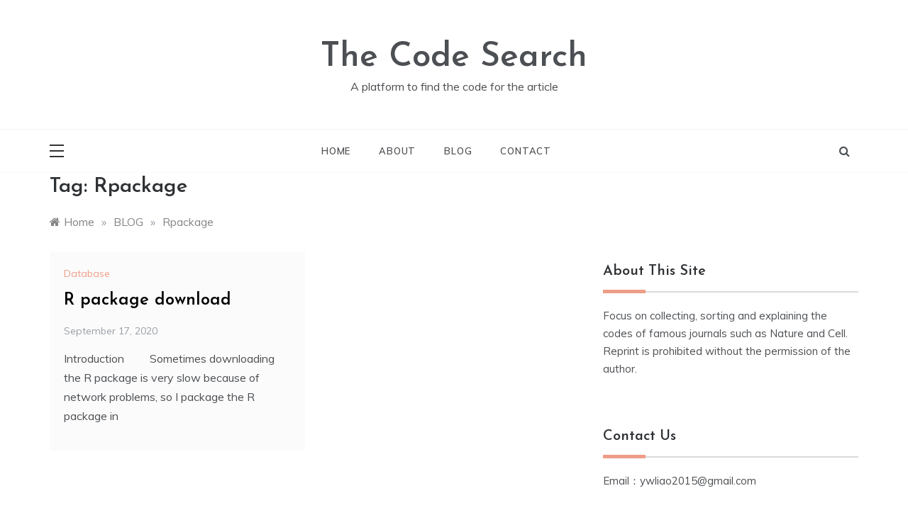

--- FILE ---
content_type: text/html; charset=UTF-8
request_url: http://www.thecodesearch.com/tag/rpackage/
body_size: 8273
content:
<!doctype html>
<html lang="en-US">
<head>
	<meta name="msvalidate.01" content="34D27D984D8F830601F5EB0A15C67D74"/>
	<meta charset="UTF-8">
	<meta name="viewport" content="width=device-width, initial-scale=1">
	<link rel="profile" href="https://gmpg.org/xfn/11">
	<title>Rpackage &#8211; The Code Search</title>
<meta name='robots' content='max-image-preview:large'/>
<link rel='dns-prefetch' href='//fonts.googleapis.com'/>
<link rel='dns-prefetch' href='//s.w.org'/>
<link rel='dns-prefetch' href='//i0.wp.com'/>
<link rel='dns-prefetch' href='//i1.wp.com'/>
<link rel='dns-prefetch' href='//i2.wp.com'/>
<link rel='dns-prefetch' href='//c0.wp.com'/>
<link rel="alternate" type="application/rss+xml" title="The Code Search &raquo; Feed" href="http://www.thecodesearch.com/feed/"/>
<link rel="alternate" type="application/rss+xml" title="The Code Search &raquo; Comments Feed" href="http://www.thecodesearch.com/comments/feed/"/>
<link rel="alternate" type="application/rss+xml" title="The Code Search &raquo; Rpackage Tag Feed" href="http://www.thecodesearch.com/tag/rpackage/feed/"/>
		<script type="text/javascript">window._wpemojiSettings={"baseUrl":"https:\/\/s.w.org\/images\/core\/emoji\/13.0.1\/72x72\/","ext":".png","svgUrl":"https:\/\/s.w.org\/images\/core\/emoji\/13.0.1\/svg\/","svgExt":".svg","source":{"concatemoji":"http:\/\/www.thecodesearch.com\/wp-includes\/js\/wp-emoji-release.min.js?ver=5.7.14"}};!function(e,a,t){var n,r,o,i=a.createElement("canvas"),p=i.getContext&&i.getContext("2d");function s(e,t){var a=String.fromCharCode;p.clearRect(0,0,i.width,i.height),p.fillText(a.apply(this,e),0,0);e=i.toDataURL();return p.clearRect(0,0,i.width,i.height),p.fillText(a.apply(this,t),0,0),e===i.toDataURL()}function c(e){var t=a.createElement("script");t.src=e,t.defer=t.type="text/javascript",a.getElementsByTagName("head")[0].appendChild(t)}for(o=Array("flag","emoji"),t.supports={everything:!0,everythingExceptFlag:!0},r=0;r<o.length;r++)t.supports[o[r]]=function(e){if(!p||!p.fillText)return!1;switch(p.textBaseline="top",p.font="600 32px Arial",e){case"flag":return s([127987,65039,8205,9895,65039],[127987,65039,8203,9895,65039])?!1:!s([55356,56826,55356,56819],[55356,56826,8203,55356,56819])&&!s([55356,57332,56128,56423,56128,56418,56128,56421,56128,56430,56128,56423,56128,56447],[55356,57332,8203,56128,56423,8203,56128,56418,8203,56128,56421,8203,56128,56430,8203,56128,56423,8203,56128,56447]);case"emoji":return!s([55357,56424,8205,55356,57212],[55357,56424,8203,55356,57212])}return!1}(o[r]),t.supports.everything=t.supports.everything&&t.supports[o[r]],"flag"!==o[r]&&(t.supports.everythingExceptFlag=t.supports.everythingExceptFlag&&t.supports[o[r]]);t.supports.everythingExceptFlag=t.supports.everythingExceptFlag&&!t.supports.flag,t.DOMReady=!1,t.readyCallback=function(){t.DOMReady=!0},t.supports.everything||(n=function(){t.readyCallback()},a.addEventListener?(a.addEventListener("DOMContentLoaded",n,!1),e.addEventListener("load",n,!1)):(e.attachEvent("onload",n),a.attachEvent("onreadystatechange",function(){"complete"===a.readyState&&t.readyCallback()})),(n=t.source||{}).concatemoji?c(n.concatemoji):n.wpemoji&&n.twemoji&&(c(n.twemoji),c(n.wpemoji)))}(window,document,window._wpemojiSettings);</script>
		<style type="text/css">img.wp-smiley,img.emoji{display:inline!important;border:none!important;box-shadow:none!important;height:1em!important;width:1em!important;margin:0 .07em!important;vertical-align:-.1em!important;background:none!important;padding:0!important}</style>
	<link rel='stylesheet' id='SFMCss-css' href='http://www.thecodesearch.com/wp-content/plugins/feedburner-alternative-and-rss-redirect/css/sfm_style.css?ver=5.7.14' type='text/css' media='all'/>
<link rel='stylesheet' id='SFMCSS-css' href='http://www.thecodesearch.com/wp-content/plugins/feedburner-alternative-and-rss-redirect/css/A.sfm_widgetStyle.css,qver=5.7.14.pagespeed.cf.Wkg4T7wamu.css' type='text/css' media='all'/>
<link rel='stylesheet' id='wp-block-library-css' href='https://c0.wp.com/c/5.7.14/wp-includes/css/dist/block-library/style.min.css' type='text/css' media='all'/>
<style id='wp-block-library-inline-css' type='text/css'>.has-text-align-justify{text-align:justify}</style>
<link rel='stylesheet' id='wp-block-library-theme-css' href='https://c0.wp.com/c/5.7.14/wp-includes/css/dist/block-library/theme.min.css' type='text/css' media='all'/>
<link rel='stylesheet' id='mediaelement-css' href='https://c0.wp.com/c/5.7.14/wp-includes/js/mediaelement/mediaelementplayer-legacy.min.css' type='text/css' media='all'/>
<link rel='stylesheet' id='wp-mediaelement-css' href='https://c0.wp.com/c/5.7.14/wp-includes/js/mediaelement/wp-mediaelement.min.css' type='text/css' media='all'/>
<link rel='stylesheet' id='wpdm-font-awesome-css' href='http://www.thecodesearch.com/wp-content/plugins/download-manager/assets/fontawesome/css/A.all.css,qver=5.7.14.pagespeed.cf.7v2I9rq6TQ.css' type='text/css' media='all'/>
<link rel='stylesheet' id='wpdm-front-bootstrap-css' href='http://www.thecodesearch.com/wp-content/plugins/download-manager/assets/bootstrap/css/bootstrap.min.css?ver=5.7.14' type='text/css' media='all'/>
<link rel='stylesheet' id='wpdm-front-css' href='http://www.thecodesearch.com/wp-content/plugins/download-manager/assets/css/front.css?ver=5.7.14' type='text/css' media='all'/>
<style id='md-style-inline-css' type='text/css'></style>
<link rel='stylesheet' id='prefer-body-css' href='//fonts.googleapis.com/css?family=Muli:400,400i,500,600,700&#038;display=swap' type='text/css' media='all'/>
<link rel='stylesheet' id='prefer-heading-css' href='//fonts.googleapis.com/css?family=Josefin+Sans:ital,wght@0,300;0,400;0,500;0,600;0,700;1,400;1,500;1,600;1,700&#038;display=swap' type='text/css' media='all'/>
<link rel='stylesheet' id='prefer-sign-css' href='//fonts.googleapis.com/css?family=Monsieur+La+Doulaise&#038;display=swap' type='text/css' media='all'/>
<link rel='stylesheet' id='font-awesome-css' href='http://www.thecodesearch.com/wp-content/themes/prefer/css/font-awesome.min.css?ver=4.5.0' type='text/css' media='all'/>
<link rel='stylesheet' id='grid-css-css' href='http://www.thecodesearch.com/wp-content/themes/prefer/css/grid.min.css?ver=4.5.0' type='text/css' media='all'/>
<link rel='stylesheet' id='slick-css' href='http://www.thecodesearch.com/wp-content/themes/prefer/assets/css/slick.css?ver=4.5.0' type='text/css' media='all'/>
<link rel='stylesheet' id='offcanvas-style-css' href='http://www.thecodesearch.com/wp-content/themes/prefer/assets/css/canvi.css?ver=4.5.0' type='text/css' media='all'/>
<link rel='stylesheet' id='prefer-style-css' href='http://www.thecodesearch.com/wp-content/themes/prefer/style.css?ver=5.7.14' type='text/css' media='all'/>
<style id='prefer-style-inline-css' type='text/css'>#toTop,a.effect:before,.show-more,.modern-slider .slide-wrap .more-btn,a.link-format,.comment-form #submit:hover,.comment-form #submit:focus,.tabs-nav li:before,.footer-wrap .widget-title:after,.post-slider-section .s-cat,.sidebar-3 .widget-title:after,.bottom-caption .slick-current .slider-items span,aarticle.format-status .post-content .post-format::after,article.format-chat .post-content .post-format::after,article.format-link .post-content .post-format::after,article.format-standard .post-content .post-format::after,article.format-image .post-content .post-format::after,article.hentry.sticky .post-content .post-format::after,article.format-video .post-content .post-format::after,article.format-gallery .post-content .post-format::after,article.format-audio .post-content .post-format::after,article.format-quote .post-content .post-format::after{background-color:#ef9d87;border-color:#ef9d87}#author:active,#email:active,#url:active,#comment:active,#author:focus,#email:focus,#url:focus,#comment:focus,#author:hover,#email:hover,#url:hover,#comment:hover{border-color:#ef9d87}.main-header a:hover,.main-header a:focus,.main-header a:active,.top-menu>ul>li>a:hover,.main-menu ul li.current-menu-item>a,.header-2 .main-menu>ul>li.current-menu-item>a,.main-menu ul li:hover>a,.post-navigation .nav-links a:hover,.post-navigation .nav-links a:focus,.tabs-nav li.tab-active a,.tabs-nav li.tab-active,.tabs-nav li.tab-active a,.tabs-nav li.tab-active,ul.trail-items li a:hover span,.author-socials a:hover,.post-date a:focus,.post-date a:hover,.post-excerpt a:hover,.post-excerpt a:focus,.content a:hover,.content a:focus,.post-footer>span a:hover,.post-footer>span a:focus,.widget a:hover,.widget a:focus,.footer-menu li a:hover,.footer-menu li a:focus,.footer-social-links a:hover,.footer-social-links a:focus,.site-footer a:hover,.post-cats>span i,.post-cats>span a,.site-footer a,.promo-three .post-category a,.site-footer a:focus,.content-area p a{color:#ef9d87}.header-1 .head_one .logo{max-width:700px}</style>
<link rel='stylesheet' id='jetpack_css-css' href='https://c0.wp.com/p/jetpack/10.4.2/css/jetpack.css' type='text/css' media='all'/>
<script type='text/javascript' src='https://c0.wp.com/c/5.7.14/wp-includes/js/jquery/jquery.min.js' id='jquery-core-js'></script>
<script type='text/javascript' src='https://c0.wp.com/c/5.7.14/wp-includes/js/jquery/jquery-migrate.min.js' id='jquery-migrate-js'></script>
<script type='text/javascript' src='http://www.thecodesearch.com/wp-content/plugins/download-manager/assets/bootstrap/js/popper.min.js?ver=5.7.14' id='wpdm-poper-js'></script>
<script type='text/javascript' src='http://www.thecodesearch.com/wp-content/plugins/download-manager/assets/bootstrap/js/bootstrap.min.js?ver=5.7.14' id='wpdm-front-bootstrap-js'></script>
<script type='text/javascript' id='wpdm-frontjs-js-extra'>//<![CDATA[
var wpdm_url={"home":"http:\/\/www.thecodesearch.com\/","site":"http:\/\/www.thecodesearch.com\/","ajax":"http:\/\/www.thecodesearch.com\/wp-admin\/admin-ajax.php"};var wpdm_js={"spinner":"<i class=\"fas fa-sun fa-spin\"><\/i>"};
//]]></script>
<script type='text/javascript' src='http://www.thecodesearch.com/wp-content/plugins/download-manager/assets/js/front.js?ver=3.2.30' id='wpdm-frontjs-js'></script>
<script type='text/javascript' src='http://www.thecodesearch.com/wp-content/themes/prefer/assets/js/custom-masonry.js?ver=4.6.0' id='prefer-custom-masonry-js'></script>
<script type='text/javascript' src='http://www.thecodesearch.com/wp-content/themes/prefer/assets/js/slick.js?ver=4.6.0' id='slick-js'></script>
<script type='text/javascript' src='http://www.thecodesearch.com/wp-content/themes/prefer/assets/js/canvi.js?ver=4.6.0' id='offcanvas-script-js'></script>
<script type='text/javascript' src='http://www.thecodesearch.com/wp-content/themes/prefer/assets/js/canvi-custom.js?ver=4.6.0' id='offcanvas-custom-js'></script>
<link rel="https://api.w.org/" href="http://www.thecodesearch.com/wp-json/"/><link rel="alternate" type="application/json" href="http://www.thecodesearch.com/wp-json/wp/v2/tags/52"/><link rel="EditURI" type="application/rsd+xml" title="RSD" href="http://www.thecodesearch.com/xmlrpc.php?rsd"/>
<link rel="wlwmanifest" type="application/wlwmanifest+xml" href="http://www.thecodesearch.com/wp-includes/wlwmanifest.xml"/> 
<meta name="generator" content="WordPress 5.7.14"/>
 <meta name="follow.[base64]" content="pzD1BKspBZqRseJ5akP6"/><!-- Analytics by WP Statistics - https://wp-statistics.com -->
<style type='text/css'>img#wpstats{display:none}</style>
					<style type="text/css">html:not( .jetpack-lazy-images-js-enabled ):not( .js ) .jetpack-lazy-image {display:none}</style>
			<script>document.documentElement.classList.add('jetpack-lazy-images-js-enabled');</script>
		<meta name="generator" content="WordPress Download Manager 3.2.30"/>
                <link href="https://fonts.googleapis.com/css?family=Rubik" rel="stylesheet">
        <style>.w3eden .fetfont,.w3eden .btn,.w3eden .btn.wpdm-front h3.title,.w3eden .wpdm-social-lock-box .IN-widget a span:last-child,.w3eden #xfilelist .panel-heading,.w3eden .wpdm-frontend-tabs a,.w3eden .alert:before,.w3eden .panel .panel-heading,.w3eden .discount-msg,.w3eden .panel.dashboard-panel h3,.w3eden #wpdm-dashboard-sidebar .list-group-item,.w3eden #package-description .wp-switch-editor,.w3eden .w3eden.author-dashbboard .nav.nav-tabs li a,.w3eden .wpdm_cart thead th,.w3eden #csp .list-group-item,.w3eden .modal-title{font-family:Rubik,-apple-system,BlinkMacSystemFont,"Segoe UI",Roboto,Helvetica,Arial,sans-serif,"Apple Color Emoji","Segoe UI Emoji","Segoe UI Symbol";text-transform:uppercase;font-weight:700}.w3eden #csp .list-group-item{text-transform:unset}</style>
            <style></style>
                <style>:root{--color-primary:#4a8eff;--color-primary-rgb:74 , 142 , 255;--color-primary-hover:#4a8eff;--color-primary-active:#4a8eff;--color-secondary:#6c757d;--color-secondary-rgb:108 , 117 , 125;--color-secondary-hover:#6c757d;--color-secondary-active:#6c757d;--color-success:#018e11;--color-success-rgb:1 , 142 , 17;--color-success-hover:#0aad01;--color-success-active:#0c8c01;--color-info:#2ca8ff;--color-info-rgb:44 , 168 , 255;--color-info-hover:#2ca8ff;--color-info-active:#2ca8ff;--color-warning:#ffb236;--color-warning-rgb:255 , 178 , 54;--color-warning-hover:#ffb236;--color-warning-active:#ffb236;--color-danger:#ff5062;--color-danger-rgb:255 , 80 , 98;--color-danger-hover:#ff5062;--color-danger-active:#ff5062;--color-green:#30b570;--color-blue:#0073ff;--color-purple:#8557d3;--color-red:#ff5062;--color-muted:rgba(69,89,122,.6);--wpdm-font:"Rubik" , -apple-system , BlinkMacSystemFont , "Segoe UI" , Roboto , Helvetica , Arial , sans-serif , "Apple Color Emoji" , "Segoe UI Emoji" , "Segoe UI Symbol"}.wpdm-download-link.btn.btn-primary{border-radius:4px}</style>
        </head>

<body class="archive tag tag-rpackage tag-52 wp-embed-responsive hfeed at-sticky-sidebar right-sidebar masonry-post">
<div id="page" class="site ">
	<a class="skip-link screen-reader-text" href="#content">Skip to content</a>

	<div class="myCanvasNav canvi-navbar">
	<div class="canvi-user-info">
	    <div class="canvi-user-info__data">
	        <span class="canvi-user-info__title">The Code Search</span>
	        <a href="http://www.thecodesearch.com/" class="canvi-user-info__meta">View site</a>
	        <div class="canvi-user-info__close closebtn"></div>
	    </div>
	</div>
		
	<div class="default-widgets">
		
		<div class="widget widget_recent_entries">
		<h2 class="widgettitle">Recent Posts</h2>
		<ul>
											<li>
					<a href="http://www.thecodesearch.com/2025/02/19/local-deployment-of-deepseek-on-linux/">Local Deployment of deepseek on Linux</a>
									</li>
											<li>
					<a href="http://www.thecodesearch.com/2024/11/22/how-to-select-best-cutoff-in-survival-plot/">How to select best cutoff in survival plot</a>
									</li>
											<li>
					<a href="http://www.thecodesearch.com/2024/05/02/some-details-about-prcomp-function-in-r/">Some details about prcomp function in R</a>
									</li>
											<li>
					<a href="http://www.thecodesearch.com/2024/04/11/run-r-code-in-parallel/">Run R code in parallel</a>
									</li>
											<li>
					<a href="http://www.thecodesearch.com/2023/03/24/contruct10x-directory-from-geo-muliple-files/">Contruct 10X directory from GEO muliple files</a>
									</li>
					</ul>

		</div>		<div class="widget widget_categories">
			<h2 class="widget-title">Most Used Categories</h2>
			<ul>
					<li class="cat-item cat-item-15"><a href="http://www.thecodesearch.com/category/base/">Knowledge base</a> (28)
</li>
	<li class="cat-item cat-item-9"><a href="http://www.thecodesearch.com/category/codes-in-paper/">Codes in paper</a> (22)
</li>
	<li class="cat-item cat-item-51"><a href="http://www.thecodesearch.com/category/database/">Database</a> (3)
</li>
	<li class="cat-item cat-item-100"><a href="http://www.thecodesearch.com/category/notes/">Notes</a> (1)
</li>
			</ul>
		</div>
	</div>
	</div>
<div class="js-canvi-content canvi-content">
<header class="header-1">
				
		<section class="main-header " style="background-image:url(); background-size: cover; background-position: center; background-repeat: no-repeat;">
		<div class="head_one clearfix">
			<div class="container">
				<div class="logo">
										<h1 class="site-title"><a href="http://www.thecodesearch.com/" rel="home">The Code Search</a></h1>
										<p class="site-description">A platform to find the code for the article</p>
							</div><!-- .site-logo -->
		</div>
	</div>
	<div class="menu-area">
		<div class="container">					
			<nav id="site-navigation">
									<button class="js-canvi-open-button--left mobile-menu"><span></span></button>
													<div class="search-wrapper">					
						<div class="search-box">
							<a href="javascript:void(0);" class="s_click"><i class="fa fa-search first_click" aria-hidden="true" style="display: block;"></i></a>
							<a href="javascript:void(0);" class="s_click"><i class="fa fa-times second_click" aria-hidden="true" style="display: none;"></i></a>
						</div>
						<div class="search-box-text">
							<form role="search" method="get" class="search-form" action="http://www.thecodesearch.com/">
				<label>
					<span class="screen-reader-text">Search for:</span>
					<input type="search" class="search-field" placeholder="Search &hellip;" value="" name="s"/>
				</label>
				<input type="submit" class="search-submit" value="Search"/>
			</form>						</div>				
					</div>
				
				<button class="bar-menu">
					<div class="line-menu line-half first-line"></div>
					<div class="line-menu"></div>
					<div class="line-menu line-half last-line"></div>
					<a>Menu</a>
				</button>
				<div class="main-menu menu-caret">
					<ul id="primary-menu" class=""><li id="menu-item-46" class="menu-item menu-item-type-custom menu-item-object-custom menu-item-46"><a href="http://54.189.29.251/">Home</a></li>
<li id="menu-item-47" class="menu-item menu-item-type-post_type menu-item-object-page menu-item-47"><a href="http://www.thecodesearch.com/about/">About</a></li>
<li id="menu-item-48" class="menu-item menu-item-type-post_type menu-item-object-page current_page_parent menu-item-48"><a href="http://www.thecodesearch.com/blog/">Blog</a></li>
<li id="menu-item-49" class="menu-item menu-item-type-post_type menu-item-object-page menu-item-49"><a href="http://www.thecodesearch.com/contact/">Contact</a></li>
</ul>				</div>
			</nav><!-- #site-navigation -->
		</div>
	</div>
</setion><!-- #masthead -->
</header>


	 
        
    <section id="content" class="site-content posts-container">
	<div class="container">
		<div class="row">	
			<div class="archive-heading">
				<h1 class="archive-title">Tag: <span>Rpackage</span></h1>			</div>

			<div class="breadcrumbs-wrap">
				<div role="navigation" aria-label="Breadcrumbs" class="breadcrumb-trail breadcrumbs" itemprop="breadcrumb"><ul class="trail-items" itemscope itemtype="http://schema.org/BreadcrumbList"><meta name="numberOfItems" content="3"/><meta name="itemListOrder" content="Ascending"/><li itemprop="itemListElement" itemscope itemtype="http://schema.org/ListItem" class="trail-item trail-begin"><a href="http://www.thecodesearch.com/" rel="home" itemprop="item"><span itemprop="name">Home</span></a><meta itemprop="position" content="1"/></li><span class="delim">»</span><li itemprop="itemListElement" itemscope itemtype="http://schema.org/ListItem" class="trail-item"><a href="http://www.thecodesearch.com/blog/" itemprop="item"><span itemprop="name">BLOG</span></a><meta itemprop="position" content="2"/></li><span class="delim">»</span><li itemprop="itemListElement" itemscope itemtype="http://schema.org/ListItem" class="trail-item trail-end"><a href="http://www.thecodesearch.com/tag/rpackage/" itemprop="item"><span itemprop="name">Rpackage</span></a><meta itemprop="position" content="3"/></li><span class="delim">»</span></ul></div> <!-- Breadcrumb hook -->
			</div>
			<div id="primary" class="col-md-8 content-area">
				<main id="main" class="site-main">
					
						        <div class="masonry-start"><div id="masonry-loop">
        
        <article id="post-375" class="masonry-post post-375 post type-post status-publish format-standard hentry category-database tag-rpackage">
    <div class="post-wrap left-image">
                <div class="post-content">
                            <div class="post-cats">
                    <span class="cat-links"><a href="http://www.thecodesearch.com/category/database/" rel="category tag">Database</a></span>                </div>
                        <div class="post_title">
                <h2 class="post-title entry-title"><a href="http://www.thecodesearch.com/2020/09/17/r-package%e6%89%93%e5%8c%85%e4%b8%8b%e8%bd%bd/" rel="bookmark">R package download</a></h2>                            </div>
            <!-- .entry-content end -->
            <div class="post-meta">
                                    <div class="post-date">
                        <div class="entry-meta">
                            <span class="posted-on"><a href="http://www.thecodesearch.com/2020/09/17/r-package%e6%89%93%e5%8c%85%e4%b8%8b%e8%bd%bd/" rel="bookmark"><time class="entry-date published" datetime="2020-09-17T08:23:07+00:00">September 17, 2020</time><time class="updated" datetime="2021-02-21T12:57:19+00:00">February 21, 2021</time></a></span>                        </div><!-- .entry-meta -->
                    </div>
                            </div>
            <div class="post-excerpt entry-content">
                <p>Introduction &emsp;&emsp;Sometimes downloading the R package is very slow because of network problems, so I package the R package in</p>
                <!-- read more -->
                            </div>
            
        </div>
    </div>
</article><!-- #post- -->        </div>
        </div>
        
        <div class='pagination'><div>				
			</main><!-- #main -->
		</div><!-- #primary -->
		<aside id="secondary" class="col-md-4 widget-area side-right sidebar-3">
	<div class="sidebar-area">
		<section id="text-4" class="widget widget_text"><h2 class="widget-title">About this site</h2>			<div class="textwidget"><p>Focus on collecting, sorting and explaining the codes of famous journals such as Nature and Cell.<br/>
Reprint is prohibited without the permission of the author.</p>
</div>
		</section><section id="text-5" class="widget widget_text"><h2 class="widget-title">Contact us</h2>			<div class="textwidget"><p>Email：ywliao2015@gmail.com</p>
</div>
		</section><section id="rss-2" class="widget widget_rss"><h2 class="widget-title"><a class="rsswidget" href="http://www.thecodesearch.com/feed/"><img class="rss-widget-icon" style="border:0" width="14" height="14" src="http://www.thecodesearch.com/wp-includes/images/rss.png" alt="RSS"/></a> <a class="rsswidget" href="https://follow.it/544793">RSS</a></h2><ul><li><a class='rsswidget' href='https://api.follow.it/track-rss-story-click/v3/628HAAaQrrfTawGXcVTDMzWzduGQo0iT'>Local Deployment of DeepSeek on Linux</a></li><li><a class='rsswidget' href='https://api.follow.it/track-rss-story-click/v3/628HAAaQrrf2ZdVP1ao7M-THqhU8ytQd'>How to select best cutoff in survival plot</a></li></ul></section>	</div>
</aside><!-- #secondary -->
	</div>
</div>
</section>

<div class="footer-wrap">
	<div class="container">
		<div class="row">
					</div>
	</div>
	<footer class="site-footer">
		<div class="container">
			<div class="row">
				<div class="col-sm-2 col-md-12">
					<div class="copyright">
						&#169; All Rights Reserved 2020						Theme: Prefer by <a href="http://www.templatesell.com/">Template Sell</a>.					</div>
				</div>
			</div>
		</div>
	</footer>
	            <a id="toTop" class="go-to-top" href="#" title="Go to Top">
                <i class="fa fa-angle-double-up"></i>
            </a>
</div>
</div><!-- main container -->
</div><!-- #page -->
            <script>jQuery(function($){});</script>
            <div id="fb-root"></div>
            <script type='text/javascript' src='https://c0.wp.com/p/jetpack/10.4.2/_inc/build/photon/photon.min.js' id='jetpack-photon-js'></script>
<script type='text/javascript' src='https://c0.wp.com/c/5.7.14/wp-includes/js/dist/vendor/wp-polyfill.min.js' id='wp-polyfill-js'></script>
<script type='text/javascript' id='wp-polyfill-js-after'>('fetch'in window)||document.write('<script src="http://www.thecodesearch.com/wp-includes/js/dist/vendor/wp-polyfill-fetch.min.js?ver=3.0.0"></scr'+'ipt>');(document.contains)||document.write('<script src="http://www.thecodesearch.com/wp-includes/js/dist/vendor/wp-polyfill-node-contains.min.js?ver=3.42.0"></scr'+'ipt>');(window.DOMRect)||document.write('<script src="http://www.thecodesearch.com/wp-includes/js/dist/vendor/wp-polyfill-dom-rect.min.js?ver=3.42.0"></scr'+'ipt>');(window.URL&&window.URL.prototype&&window.URLSearchParams)||document.write('<script src="http://www.thecodesearch.com/wp-includes/js/dist/vendor/wp-polyfill-url.min.js?ver=3.6.4"></scr'+'ipt>');(window.FormData&&window.FormData.prototype.keys)||document.write('<script src="http://www.thecodesearch.com/wp-includes/js/dist/vendor/wp-polyfill-formdata.min.js?ver=3.0.12"></scr'+'ipt>');(Element.prototype.matches&&Element.prototype.closest)||document.write('<script src="http://www.thecodesearch.com/wp-includes/js/dist/vendor/wp-polyfill-element-closest.min.js?ver=2.0.2"></scr'+'ipt>');('objectFit'in document.documentElement.style)||document.write('<script src="http://www.thecodesearch.com/wp-includes/js/dist/vendor/wp-polyfill-object-fit.min.js?ver=2.3.4"></scr'+'ipt>');</script>
<script type='text/javascript' src='https://c0.wp.com/c/5.7.14/wp-includes/js/dist/hooks.min.js' id='wp-hooks-js'></script>
<script type='text/javascript' src='https://c0.wp.com/c/5.7.14/wp-includes/js/dist/i18n.min.js' id='wp-i18n-js'></script>
<script type='text/javascript' id='wp-i18n-js-after'>wp.i18n.setLocaleData({'text direction\u0004ltr':['ltr']});</script>
<script type='text/javascript' src='https://c0.wp.com/c/5.7.14/wp-includes/js/jquery/jquery.form.min.js' id='jquery-form-js'></script>
<script type='text/javascript' src='https://c0.wp.com/c/5.7.14/wp-includes/js/imagesloaded.min.js' id='imagesloaded-js'></script>
<script type='text/javascript' src='https://c0.wp.com/c/5.7.14/wp-includes/js/masonry.min.js' id='masonry-js'></script>
<script type='text/javascript' src='http://www.thecodesearch.com/wp-content/themes/prefer/js/navigation.js?ver=20200412' id='prefer-navigation-js'></script>
<script type='text/javascript' src='http://www.thecodesearch.com/wp-content/themes/prefer/assets/js/script.js?ver=20200412' id='prefer-script-js'></script>
<script type='text/javascript' id='prefer-custom-js-extra'>//<![CDATA[
var prefer_ajax={"ajaxurl":"http:\/\/www.thecodesearch.com\/wp-admin\/admin-ajax.php","paged":"1","max_num_pages":"1","next_posts":"","show_more":"View More","no_more_posts":"No More"};
//]]></script>
<script type='text/javascript' src='http://www.thecodesearch.com/wp-content/themes/prefer/assets/js/custom.js?ver=20200412' id='prefer-custom-js'></script>
<script type='text/javascript' src='http://www.thecodesearch.com/wp-content/themes/prefer/js/skip-link-focus-fix.js?ver=20200412' id='prefer-skip-link-focus-fix-js'></script>
<script type='text/javascript' src='http://www.thecodesearch.com/wp-content/plugins/jetpack/vendor/automattic/jetpack-lazy-images/dist/intersection-observer.js?minify=false&#038;ver=2d4bf43f398489795f1893179047a63c' id='jetpack-lazy-images-polyfill-intersectionobserver-js'></script>
<script type='text/javascript' id='jetpack-lazy-images-js-extra'>//<![CDATA[
var jetpackLazyImagesL10n={"loading_warning":"Images are still loading. Please cancel your print and try again."};
//]]></script>
<script type='text/javascript' src='http://www.thecodesearch.com/wp-content/plugins/jetpack/vendor/automattic/jetpack-lazy-images/dist/lazy-images.js?minify=false&#038;ver=1c8bb5930b723e669774487342a8fa98' id='jetpack-lazy-images-js'></script>
<script type='text/javascript' id='wp-statistics-tracker-js-extra'>//<![CDATA[
var WP_Statistics_Tracker_Object={"requestUrl":"http:\/\/www.thecodesearch.com\/wp-json\/wp-statistics\/v2","ajaxUrl":"http:\/\/www.thecodesearch.com\/wp-admin\/admin-ajax.php","hitParams":{"wp_statistics_hit":1,"source_type":"post_tag","source_id":52,"search_query":"","signature":"21f6409dc56593b371ffd61696d48876","endpoint":"hit"},"onlineParams":{"wp_statistics_hit":1,"source_type":"post_tag","source_id":52,"search_query":"","signature":"21f6409dc56593b371ffd61696d48876","endpoint":"online"},"option":{"userOnline":"1","dntEnabled":"","bypassAdBlockers":"","consentIntegration":{"name":null,"status":[]},"isPreview":false,"trackAnonymously":false,"isWpConsentApiActive":false,"consentLevel":""},"jsCheckTime":"60000","isLegacyEventLoaded":"","customEventAjaxUrl":"http:\/\/www.thecodesearch.com\/wp-admin\/admin-ajax.php?action=wp_statistics_custom_event&nonce=103d1b3a5a"};
//]]></script>
<script type='text/javascript' src='http://www.thecodesearch.com/wp-content/plugins/wp-statistics/assets/js/tracker.js?ver=14.15.6' id='wp-statistics-tracker-js'></script>
<script type='text/javascript' src='https://c0.wp.com/c/5.7.14/wp-includes/js/wp-embed.min.js' id='wp-embed-js'></script>
 </body>
</html>

--- FILE ---
content_type: text/css
request_url: http://www.thecodesearch.com/wp-content/plugins/feedburner-alternative-and-rss-redirect/css/A.sfm_widgetStyle.css,qver=5.7.14.pagespeed.cf.Wkg4T7wamu.css
body_size: 337
content:
.sfmTitle{display:block;text-align:center}.sfm_widget_sec{padding:10px}.sfm_widget_sec form{padding:0!important;margin:0!important;height:auto!important;text-align:center}.sfrd_buttonHolder{margin-top:25px;display:inline-block}.sfrd_buttonHolder input{height:25px!important;font-size:1.4rem!important;width:100%!important;text-align:center!important;-moz-box-sizing:border-box;-webkit-box-sizing:border-box;font-size:15px!important;box-sizing:border-box;padding:0 10px!important;line-height:normal!important;text-transform:capitalize!important}.sfrd_inputHolder{display:block;overflow:hidden}.sfrd_inputHolder input{width:100%!important;height:35px!important;padding:0 5px 2px!important;-moz-box-sizing:border-box;-webkit-box-sizing:border-box;box-sizing:border-box;line-height:normal!important;border:1px solid #ccc!important;box-shadow:none!important;margin:0!important}.sfrd_inputHolder input:focus{}

--- FILE ---
content_type: application/javascript
request_url: http://www.thecodesearch.com/wp-content/themes/prefer/assets/js/canvi.js?ver=4.6.0
body_size: 2099
content:
"use strict";
var _extends = Object.assign || function(t) {
        for (var n = 1; n < arguments.length; n++) {
            var i = arguments[n];
            for (var e in i) Object.prototype.hasOwnProperty.call(i, e) && (t[e] = i[e])
        }
        return t
    },
    _createClass = function() {
        function e(t, n) {
            for (var i = 0; i < n.length; i++) {
                var e = n[i];
                e.enumerable = e.enumerable || !1, e.configurable = !0, "value" in e && (e.writable = !0), Object.defineProperty(t, e.key, e)
            }
        }
        return function(t, n, i) {
            return n && e(t.prototype, n), i && e(t, i), t
        }
    }();

function _classCallCheck(t, n) {
    if (!(t instanceof n)) throw new TypeError("Cannot call a class as a function")
}
var Canvi = function() {
    function i() {
        var n = this,
            t = 0 < arguments.length && void 0 !== arguments[0] ? arguments[0] : {};
        _classCallCheck(this, i), this.options = _extends({
            speed: "0.3s",
            width: "300px",
            isDebug: !1,
            position: "left",
            pushContent: !0,
            navbar: ".canvi-navbar",
            content: ".canvi-content",
            openButton: ".canvi-open-button"
        }, t), this.isOpen = !1, this.body = document.querySelector("body"), this.transitionEvent = this._whichTransitionEvent(), this.navbar = document.querySelector(this.options.navbar), this.content = document.querySelector(this.options.content), this.openButton = document.querySelector(this.options.openButton), this.listeners = {
            open: function() {
                return n.open()
            },
            close: function() {
                return n.close()
            },
            responsiveWidth: function() {
                return n._responsiveWidth()
            },
            transitionOpenEnd: function(t) {
                return n._transitionOpenEnd(t)
            },
            transitionCloseEnd: function(t) {
                return n._transitionCloseEnd(t)
            }
        }, this.init()
    }
    return _createClass(i, [{
        key: "init",
        value: function() {
            this.options.isDebug && (console.log("%c %s", "color: #e01a51; font-style: italic;", "CANVI: Init is running..."), this._objectLog()), this._buildMarkup(), this._initializeMainEvents(), this._triggerCanviEvent("canvi.init"), this.navbar.setAttribute("inert", ""), this.navbar.setAttribute("aria-hidden", "true")
        }
    }, {
        key: "open",
        value: function() {
            this.isOpen || (this.options.isDebug && console.log("%c %s", "color: #e01a51; font-style: italic;", "CANVI: Open is running..."), this._triggerCanviEvent("canvi.before-open"), this._buildOverlay(), this._setZindex(), this.content.classList.add("is-canvi-open"), this.body.classList.add("is-canvi-open"), this.navbar.classList.add("is-canvi-open"), this._responsiveWidth(), (this.options.pushContent ? this.content : this.navbar).addEventListener(this.transitionEvent, this.listeners.transitionOpenEnd), this.navbar.removeAttribute("inert"), this.navbar.removeAttribute("aria-hidden"), this.isOpen = !0)
        }
    }, {
        key: "close",
        value: function() {
            this.isOpen && (this.options.isDebug && console.log("%c %s", "color: #e01a51; font-style: italic;", "CANVI: Close is running..."), this._triggerCanviEvent("canvi.before-close"), this.overlay.classList.add("canvi-animate-out"), this.content.style.transform = "translateX(0)", this.body.classList.remove("is-canvi-open"), this.navbar.classList.remove("is-canvi-open"), (this.options.pushContent ? this.content : this.navbar).addEventListener(this.transitionEvent, this.listeners.transitionCloseEnd), this.navbar.setAttribute("inert", ""), this.navbar.setAttribute("aria-hidden", "true"), this.isOpen = !1)
        }
    }, {
        key: "toggle",
        value: function() {
            this.options.isDebug && console.log("%c %s", "color: #e01a51; font-style: italic;", "CANVI: Toggle is running..."), this.isOpen ? this.close() : this.open()
        }
    }, {
        key: "_buildMarkup",
        value: function() {
            this.options.isDebug && console.log("%c %s", "color: #ccc; font-style: italic;", "CANVI: Build markup..."), this.options.position && (this.navbar.setAttribute("data-position", this.options.position), this.navbar.setAttribute("data-push-content", this.options.pushContent)), this.navbar.style.width = this.options.width, this.body.classList.add("is-canvi-ready")
        }
    }, {
        key: "_responsiveWidth",
        value: function() {
            var n = this;
            this.navbar.classList.contains("is-canvi-open") && window.matchMedia("(min-width: 0px)").matches && (this.navbar.style.width = this.options.width, this._responsiveWidthHelper(this.options.width)), this.navbar.classList.contains("is-canvi-open") && Array.isArray(this.options.responsiveWidths) && -1 < this.options.responsiveWidths.length && this.options.responsiveWidths.forEach(function(t) {
                window.matchMedia("(min-width: " + t.breakpoint + ")").matches && (n.navbar.style.width = t.width, n._responsiveWidthHelper(t.width))
            })
        }
    }, {
        key: "_responsiveWidthHelper",
        value: function(t) {
            this.options.pushContent && (this.content.style.transform = "left" === this.options.position ? "translateX(" + t + ")" : "translateX(-" + t + ")")
        }
    }, {
        key: "_buildOverlay",
        value: function() {
            this.options.isDebug && console.log("%c %s", "color: #32da94; font-style: italic;", "CANVI: Build overlay..."), this.content.querySelector(".canvi-overlay") || (this.overlay = document.createElement("div"), this.overlay.className = "canvi-overlay", this.content.appendChild(this.overlay)), this.overlay.addEventListener("click", this.listeners.close), this._setTransitionSpeed()
        }
    }, {
        key: "_removeOverlay",
        value: function() {
            this.options.isDebug && console.log("%c %s", "color: #32da94; font-style: italic;", "CANVI: Remove overlay..."), this.overlay && (this.content.removeChild(this.overlay), this.overlay.removeEventListener("click", this.listeners.close))
        }
    }, {
        key: "_initializeMainEvents",
        value: function() {
            var n = this;
            this.options.isDebug && (console.log("%c %s", "color: #ccc; font-style: italic;", "CANVI: Init main events..."), console.log("%c %s", "color: #999; font-style: italic;", "---------")), this.body.addEventListener("keyup", function(t) {
                n.isOpen && 27 == t.keyCode && n.close()
            }), this.openButton && this.openButton.addEventListener("click", this.listeners.open), window.addEventListener("resize", this.listeners.responsiveWidth)
        }
    }, {
        key: "_transitionOpenEnd",
        value: function(t) {
            this.isOpen && "transform" === t.propertyName && (this.options.isDebug && (console.log("%c %s", "color: #ff7600; font-style: italic;", "CANVI: Open transition end..."), console.log("%c %s", "color: #999; font-style: italic;", "---------")), this._triggerCanviEvent("canvi.after-open"), (this.options.pushContent ? this.content : this.navbar).removeEventListener(this.transitionEvent, this.listeners.transitionOpenEnd))
        }
    }, {
        key: "_transitionCloseEnd",
        value: function(t) {
            this.isOpen || "transform" !== t.propertyName || (this.options.isDebug && console.log("%c %s", "color: #ff7600; font-style: italic;", "CANVI: Close transition end..."), this._triggerCanviEvent("canvi.after-close"), this._removeOverlay(), this._resetZindex(), (this.options.pushContent ? this.content : this.navbar).removeEventListener(this.transitionEvent, this.listeners.transitionCloseEnd), this.content.classList.remove("is-canvi-open"))
        }
    }, {
        key: "_setTransitionSpeed",
        value: function() {
            this.navbar.style.transitionDuration = this.options.speed, this.content.style.transitionDuration = this.options.speed, this.overlay.style.animationDuration = this.options.speed
        }
    }, {
        key: "_setZindex",
        value: function() {
            this.navbar.style.zIndex = this.options.pushContent ? 20 : 10, this.content.style.zIndex = this.options.pushContent ? 40 : 5
        }
    }, {
        key: "_resetZindex",
        value: function() {
            this.navbar.style.zIndex = 1, this.content.style.zIndex = 5
        }
    }, {
        key: "_whichTransitionEvent",
        value: function() {
            var t = document.createElement("fakeelement"),
                n = {
                    transition: "transitionend",
                    OTransition: "oTransitionEnd",
                    MozTransition: "transitionend",
                    WebkitTransition: "webkitTransitionEnd"
                };
            for (var i in n)
                if (void 0 !== t.style[i]) return n[i]
        }
    }, {
        key: "_triggerCanviEvent",
        value: function(t) {
            this.body.dispatchEvent(new CustomEvent(t, {
                details: {
                    navbar: this.navbar,
                    openButton: this.openButton,
                    content: this.content
                }
            }))
        }
    }, {
        key: "_objectLog",
        value: function() {
            console.groupCollapsed("Canvi Object"), console.log("Open Button: ", this.openButton), console.log("Navbar: ", this.navbar), console.log("Content: ", this.content), console.groupEnd()
        }
    }]), i
}();

--- FILE ---
content_type: application/javascript
request_url: http://www.thecodesearch.com/wp-content/themes/prefer/assets/js/custom.js?ver=20200412
body_size: 1062
content:
/* Custom JS File */

(function($) {

	"use strict";

	jQuery(document).ready(function() {
    	// Slider JS
    	$('.modern-slider').slick({
            autoplay: true,
            autoplaySpeed: 5000,
            slidesToScroll: 1,
            adaptiveHeight: true,
            slidesToShow: 1,
            arrows: true,
            dots: false,
            fade: true,
			// '<button type="button" class="slick-prev"><span class="fa fa-angle-left"></span></button>',
			// nextArrow:
			// '<button type="button" class="slick-next"><span class="fa fa-angle-right"></span></button>',
			// arrows: true,
	  //     	responsive: [
			// 	{
			// 	  breakpoint: 767,
			// 	  settings: {
			// 	    arrows: true,
			// 	  }
			// 	},
			// 	{
			// 	  breakpoint: 992,
			// 	  settings: {
			// 	    arrows: true,
			// 	  }
			// 	}
			// ]
    	});

        // Boxes Section
	    $('.promo-three').slick({
	        dots: true,
	        infinite: true,
	        speed: 500,
	        slidesToShow: 3,
	        slidesToScroll: 3,
	        arrows: false,
	        responsive: [
				{
				  breakpoint: 767,
				  settings: {
				    slidesToShow: 1,
	        		slidesToScroll: 1,
				  }
				}
			]
	    });
		// Initialize gototop for carousel
		if ( $('#toTop').length > 0 ) {
		    // Hide the toTop button when the page loads.
		    $("#toTop").css("display", "none");

		      // This function runs every time the user scrolls the page.
		      $(window).scroll(function(){
		        // Check weather the user has scrolled down (if "scrollTop()"" is more than 0)
		        if($(window).scrollTop() > 0){
		          // If it's more than or equal to 0, show the toTop button.
		          $("#toTop").fadeIn("slow");
		      }
		      else {
		          // If it's less than 0 (at the top), hide the toTop button.
		          $("#toTop").fadeOut("slow");
		      }
		  	});

			// When the user clicks the toTop button, we want the page to scroll to the top.
			jQuery("#toTop").click(function(event){

				// Disable the default behaviour when a user clicks an empty anchor link.
				// (The page jumps to the top instead of // animating)
				event.preventDefault();
				// Animate the scrolling motion.
				jQuery("html, body").animate({
					scrollTop:0
				},"slow");
			});
	  	}


	  	// Tab Navigate
	  	$( '#primary-menu li.menu-item-has-children' ).focusin( function() {
        $( this ).addClass( 'locked' );
        }).add( this ).focusout( function() {
            if ( !$( this ).is( ':focus' ) ) {
                $( this ).removeClass( 'locked' );
            }
        });        
 	}); 	
})(jQuery);